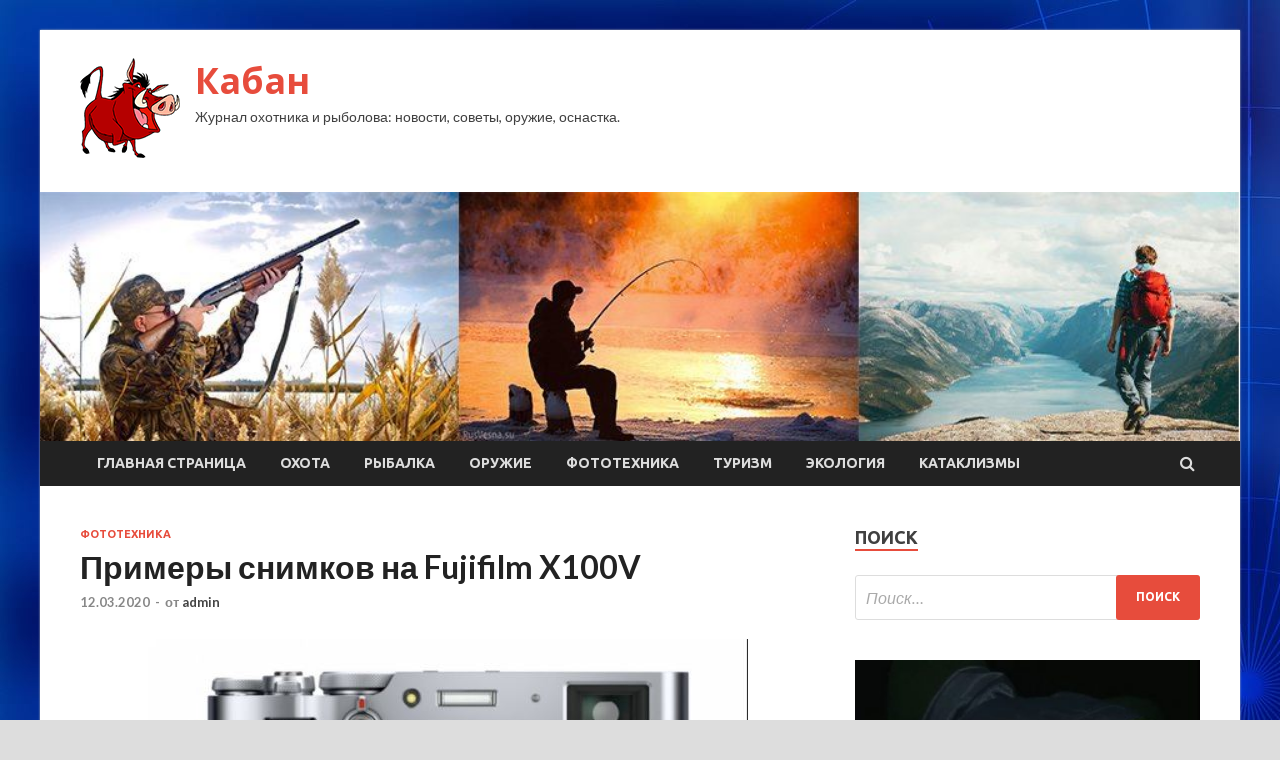

--- FILE ---
content_type: text/html; charset=UTF-8
request_url: http://komane.ru/fototexnika/primery-snimkov-na-fujifilm-x100v.html
body_size: 16907
content:
<!DOCTYPE html>
<html lang="ru-RU">
<head>
<meta charset="UTF-8">
<meta name="viewport" content="width=device-width, initial-scale=1">
<link rel="profile" href="http://gmpg.org/xfn/11">

<title>Примеры снимков на Fujifilm X100V &#8212; Кабан</title>
    <style>
        #wpadminbar #wp-admin-bar-p404_free_top_button .ab-icon:before {
            content: "\f103";
            color: red;
            top: 2px;
        }
    </style>
<meta name='robots' content='max-image-preview:large' />
<link rel='dns-prefetch' href='//fonts.googleapis.com' />
<link rel="alternate" type="application/rss+xml" title="Кабан &raquo; Лента" href="http://komane.ru/feed" />
<link rel="alternate" type="application/rss+xml" title="Кабан &raquo; Лента комментариев" href="http://komane.ru/comments/feed" />
<link rel="alternate" title="oEmbed (JSON)" type="application/json+oembed" href="http://komane.ru/wp-json/oembed/1.0/embed?url=http%3A%2F%2Fkomane.ru%2Ffototexnika%2Fprimery-snimkov-na-fujifilm-x100v.html" />
<link rel="alternate" title="oEmbed (XML)" type="text/xml+oembed" href="http://komane.ru/wp-json/oembed/1.0/embed?url=http%3A%2F%2Fkomane.ru%2Ffototexnika%2Fprimery-snimkov-na-fujifilm-x100v.html&#038;format=xml" />
<style id='wp-img-auto-sizes-contain-inline-css' type='text/css'>
img:is([sizes=auto i],[sizes^="auto," i]){contain-intrinsic-size:3000px 1500px}
/*# sourceURL=wp-img-auto-sizes-contain-inline-css */
</style>
<style id='wp-emoji-styles-inline-css' type='text/css'>

	img.wp-smiley, img.emoji {
		display: inline !important;
		border: none !important;
		box-shadow: none !important;
		height: 1em !important;
		width: 1em !important;
		margin: 0 0.07em !important;
		vertical-align: -0.1em !important;
		background: none !important;
		padding: 0 !important;
	}
/*# sourceURL=wp-emoji-styles-inline-css */
</style>
<style id='wp-block-library-inline-css' type='text/css'>
:root{--wp-block-synced-color:#7a00df;--wp-block-synced-color--rgb:122,0,223;--wp-bound-block-color:var(--wp-block-synced-color);--wp-editor-canvas-background:#ddd;--wp-admin-theme-color:#007cba;--wp-admin-theme-color--rgb:0,124,186;--wp-admin-theme-color-darker-10:#006ba1;--wp-admin-theme-color-darker-10--rgb:0,107,160.5;--wp-admin-theme-color-darker-20:#005a87;--wp-admin-theme-color-darker-20--rgb:0,90,135;--wp-admin-border-width-focus:2px}@media (min-resolution:192dpi){:root{--wp-admin-border-width-focus:1.5px}}.wp-element-button{cursor:pointer}:root .has-very-light-gray-background-color{background-color:#eee}:root .has-very-dark-gray-background-color{background-color:#313131}:root .has-very-light-gray-color{color:#eee}:root .has-very-dark-gray-color{color:#313131}:root .has-vivid-green-cyan-to-vivid-cyan-blue-gradient-background{background:linear-gradient(135deg,#00d084,#0693e3)}:root .has-purple-crush-gradient-background{background:linear-gradient(135deg,#34e2e4,#4721fb 50%,#ab1dfe)}:root .has-hazy-dawn-gradient-background{background:linear-gradient(135deg,#faaca8,#dad0ec)}:root .has-subdued-olive-gradient-background{background:linear-gradient(135deg,#fafae1,#67a671)}:root .has-atomic-cream-gradient-background{background:linear-gradient(135deg,#fdd79a,#004a59)}:root .has-nightshade-gradient-background{background:linear-gradient(135deg,#330968,#31cdcf)}:root .has-midnight-gradient-background{background:linear-gradient(135deg,#020381,#2874fc)}:root{--wp--preset--font-size--normal:16px;--wp--preset--font-size--huge:42px}.has-regular-font-size{font-size:1em}.has-larger-font-size{font-size:2.625em}.has-normal-font-size{font-size:var(--wp--preset--font-size--normal)}.has-huge-font-size{font-size:var(--wp--preset--font-size--huge)}.has-text-align-center{text-align:center}.has-text-align-left{text-align:left}.has-text-align-right{text-align:right}.has-fit-text{white-space:nowrap!important}#end-resizable-editor-section{display:none}.aligncenter{clear:both}.items-justified-left{justify-content:flex-start}.items-justified-center{justify-content:center}.items-justified-right{justify-content:flex-end}.items-justified-space-between{justify-content:space-between}.screen-reader-text{border:0;clip-path:inset(50%);height:1px;margin:-1px;overflow:hidden;padding:0;position:absolute;width:1px;word-wrap:normal!important}.screen-reader-text:focus{background-color:#ddd;clip-path:none;color:#444;display:block;font-size:1em;height:auto;left:5px;line-height:normal;padding:15px 23px 14px;text-decoration:none;top:5px;width:auto;z-index:100000}html :where(.has-border-color){border-style:solid}html :where([style*=border-top-color]){border-top-style:solid}html :where([style*=border-right-color]){border-right-style:solid}html :where([style*=border-bottom-color]){border-bottom-style:solid}html :where([style*=border-left-color]){border-left-style:solid}html :where([style*=border-width]){border-style:solid}html :where([style*=border-top-width]){border-top-style:solid}html :where([style*=border-right-width]){border-right-style:solid}html :where([style*=border-bottom-width]){border-bottom-style:solid}html :where([style*=border-left-width]){border-left-style:solid}html :where(img[class*=wp-image-]){height:auto;max-width:100%}:where(figure){margin:0 0 1em}html :where(.is-position-sticky){--wp-admin--admin-bar--position-offset:var(--wp-admin--admin-bar--height,0px)}@media screen and (max-width:600px){html :where(.is-position-sticky){--wp-admin--admin-bar--position-offset:0px}}

/*# sourceURL=wp-block-library-inline-css */
</style><style id='global-styles-inline-css' type='text/css'>
:root{--wp--preset--aspect-ratio--square: 1;--wp--preset--aspect-ratio--4-3: 4/3;--wp--preset--aspect-ratio--3-4: 3/4;--wp--preset--aspect-ratio--3-2: 3/2;--wp--preset--aspect-ratio--2-3: 2/3;--wp--preset--aspect-ratio--16-9: 16/9;--wp--preset--aspect-ratio--9-16: 9/16;--wp--preset--color--black: #000000;--wp--preset--color--cyan-bluish-gray: #abb8c3;--wp--preset--color--white: #ffffff;--wp--preset--color--pale-pink: #f78da7;--wp--preset--color--vivid-red: #cf2e2e;--wp--preset--color--luminous-vivid-orange: #ff6900;--wp--preset--color--luminous-vivid-amber: #fcb900;--wp--preset--color--light-green-cyan: #7bdcb5;--wp--preset--color--vivid-green-cyan: #00d084;--wp--preset--color--pale-cyan-blue: #8ed1fc;--wp--preset--color--vivid-cyan-blue: #0693e3;--wp--preset--color--vivid-purple: #9b51e0;--wp--preset--gradient--vivid-cyan-blue-to-vivid-purple: linear-gradient(135deg,rgb(6,147,227) 0%,rgb(155,81,224) 100%);--wp--preset--gradient--light-green-cyan-to-vivid-green-cyan: linear-gradient(135deg,rgb(122,220,180) 0%,rgb(0,208,130) 100%);--wp--preset--gradient--luminous-vivid-amber-to-luminous-vivid-orange: linear-gradient(135deg,rgb(252,185,0) 0%,rgb(255,105,0) 100%);--wp--preset--gradient--luminous-vivid-orange-to-vivid-red: linear-gradient(135deg,rgb(255,105,0) 0%,rgb(207,46,46) 100%);--wp--preset--gradient--very-light-gray-to-cyan-bluish-gray: linear-gradient(135deg,rgb(238,238,238) 0%,rgb(169,184,195) 100%);--wp--preset--gradient--cool-to-warm-spectrum: linear-gradient(135deg,rgb(74,234,220) 0%,rgb(151,120,209) 20%,rgb(207,42,186) 40%,rgb(238,44,130) 60%,rgb(251,105,98) 80%,rgb(254,248,76) 100%);--wp--preset--gradient--blush-light-purple: linear-gradient(135deg,rgb(255,206,236) 0%,rgb(152,150,240) 100%);--wp--preset--gradient--blush-bordeaux: linear-gradient(135deg,rgb(254,205,165) 0%,rgb(254,45,45) 50%,rgb(107,0,62) 100%);--wp--preset--gradient--luminous-dusk: linear-gradient(135deg,rgb(255,203,112) 0%,rgb(199,81,192) 50%,rgb(65,88,208) 100%);--wp--preset--gradient--pale-ocean: linear-gradient(135deg,rgb(255,245,203) 0%,rgb(182,227,212) 50%,rgb(51,167,181) 100%);--wp--preset--gradient--electric-grass: linear-gradient(135deg,rgb(202,248,128) 0%,rgb(113,206,126) 100%);--wp--preset--gradient--midnight: linear-gradient(135deg,rgb(2,3,129) 0%,rgb(40,116,252) 100%);--wp--preset--font-size--small: 13px;--wp--preset--font-size--medium: 20px;--wp--preset--font-size--large: 36px;--wp--preset--font-size--x-large: 42px;--wp--preset--spacing--20: 0.44rem;--wp--preset--spacing--30: 0.67rem;--wp--preset--spacing--40: 1rem;--wp--preset--spacing--50: 1.5rem;--wp--preset--spacing--60: 2.25rem;--wp--preset--spacing--70: 3.38rem;--wp--preset--spacing--80: 5.06rem;--wp--preset--shadow--natural: 6px 6px 9px rgba(0, 0, 0, 0.2);--wp--preset--shadow--deep: 12px 12px 50px rgba(0, 0, 0, 0.4);--wp--preset--shadow--sharp: 6px 6px 0px rgba(0, 0, 0, 0.2);--wp--preset--shadow--outlined: 6px 6px 0px -3px rgb(255, 255, 255), 6px 6px rgb(0, 0, 0);--wp--preset--shadow--crisp: 6px 6px 0px rgb(0, 0, 0);}:where(.is-layout-flex){gap: 0.5em;}:where(.is-layout-grid){gap: 0.5em;}body .is-layout-flex{display: flex;}.is-layout-flex{flex-wrap: wrap;align-items: center;}.is-layout-flex > :is(*, div){margin: 0;}body .is-layout-grid{display: grid;}.is-layout-grid > :is(*, div){margin: 0;}:where(.wp-block-columns.is-layout-flex){gap: 2em;}:where(.wp-block-columns.is-layout-grid){gap: 2em;}:where(.wp-block-post-template.is-layout-flex){gap: 1.25em;}:where(.wp-block-post-template.is-layout-grid){gap: 1.25em;}.has-black-color{color: var(--wp--preset--color--black) !important;}.has-cyan-bluish-gray-color{color: var(--wp--preset--color--cyan-bluish-gray) !important;}.has-white-color{color: var(--wp--preset--color--white) !important;}.has-pale-pink-color{color: var(--wp--preset--color--pale-pink) !important;}.has-vivid-red-color{color: var(--wp--preset--color--vivid-red) !important;}.has-luminous-vivid-orange-color{color: var(--wp--preset--color--luminous-vivid-orange) !important;}.has-luminous-vivid-amber-color{color: var(--wp--preset--color--luminous-vivid-amber) !important;}.has-light-green-cyan-color{color: var(--wp--preset--color--light-green-cyan) !important;}.has-vivid-green-cyan-color{color: var(--wp--preset--color--vivid-green-cyan) !important;}.has-pale-cyan-blue-color{color: var(--wp--preset--color--pale-cyan-blue) !important;}.has-vivid-cyan-blue-color{color: var(--wp--preset--color--vivid-cyan-blue) !important;}.has-vivid-purple-color{color: var(--wp--preset--color--vivid-purple) !important;}.has-black-background-color{background-color: var(--wp--preset--color--black) !important;}.has-cyan-bluish-gray-background-color{background-color: var(--wp--preset--color--cyan-bluish-gray) !important;}.has-white-background-color{background-color: var(--wp--preset--color--white) !important;}.has-pale-pink-background-color{background-color: var(--wp--preset--color--pale-pink) !important;}.has-vivid-red-background-color{background-color: var(--wp--preset--color--vivid-red) !important;}.has-luminous-vivid-orange-background-color{background-color: var(--wp--preset--color--luminous-vivid-orange) !important;}.has-luminous-vivid-amber-background-color{background-color: var(--wp--preset--color--luminous-vivid-amber) !important;}.has-light-green-cyan-background-color{background-color: var(--wp--preset--color--light-green-cyan) !important;}.has-vivid-green-cyan-background-color{background-color: var(--wp--preset--color--vivid-green-cyan) !important;}.has-pale-cyan-blue-background-color{background-color: var(--wp--preset--color--pale-cyan-blue) !important;}.has-vivid-cyan-blue-background-color{background-color: var(--wp--preset--color--vivid-cyan-blue) !important;}.has-vivid-purple-background-color{background-color: var(--wp--preset--color--vivid-purple) !important;}.has-black-border-color{border-color: var(--wp--preset--color--black) !important;}.has-cyan-bluish-gray-border-color{border-color: var(--wp--preset--color--cyan-bluish-gray) !important;}.has-white-border-color{border-color: var(--wp--preset--color--white) !important;}.has-pale-pink-border-color{border-color: var(--wp--preset--color--pale-pink) !important;}.has-vivid-red-border-color{border-color: var(--wp--preset--color--vivid-red) !important;}.has-luminous-vivid-orange-border-color{border-color: var(--wp--preset--color--luminous-vivid-orange) !important;}.has-luminous-vivid-amber-border-color{border-color: var(--wp--preset--color--luminous-vivid-amber) !important;}.has-light-green-cyan-border-color{border-color: var(--wp--preset--color--light-green-cyan) !important;}.has-vivid-green-cyan-border-color{border-color: var(--wp--preset--color--vivid-green-cyan) !important;}.has-pale-cyan-blue-border-color{border-color: var(--wp--preset--color--pale-cyan-blue) !important;}.has-vivid-cyan-blue-border-color{border-color: var(--wp--preset--color--vivid-cyan-blue) !important;}.has-vivid-purple-border-color{border-color: var(--wp--preset--color--vivid-purple) !important;}.has-vivid-cyan-blue-to-vivid-purple-gradient-background{background: var(--wp--preset--gradient--vivid-cyan-blue-to-vivid-purple) !important;}.has-light-green-cyan-to-vivid-green-cyan-gradient-background{background: var(--wp--preset--gradient--light-green-cyan-to-vivid-green-cyan) !important;}.has-luminous-vivid-amber-to-luminous-vivid-orange-gradient-background{background: var(--wp--preset--gradient--luminous-vivid-amber-to-luminous-vivid-orange) !important;}.has-luminous-vivid-orange-to-vivid-red-gradient-background{background: var(--wp--preset--gradient--luminous-vivid-orange-to-vivid-red) !important;}.has-very-light-gray-to-cyan-bluish-gray-gradient-background{background: var(--wp--preset--gradient--very-light-gray-to-cyan-bluish-gray) !important;}.has-cool-to-warm-spectrum-gradient-background{background: var(--wp--preset--gradient--cool-to-warm-spectrum) !important;}.has-blush-light-purple-gradient-background{background: var(--wp--preset--gradient--blush-light-purple) !important;}.has-blush-bordeaux-gradient-background{background: var(--wp--preset--gradient--blush-bordeaux) !important;}.has-luminous-dusk-gradient-background{background: var(--wp--preset--gradient--luminous-dusk) !important;}.has-pale-ocean-gradient-background{background: var(--wp--preset--gradient--pale-ocean) !important;}.has-electric-grass-gradient-background{background: var(--wp--preset--gradient--electric-grass) !important;}.has-midnight-gradient-background{background: var(--wp--preset--gradient--midnight) !important;}.has-small-font-size{font-size: var(--wp--preset--font-size--small) !important;}.has-medium-font-size{font-size: var(--wp--preset--font-size--medium) !important;}.has-large-font-size{font-size: var(--wp--preset--font-size--large) !important;}.has-x-large-font-size{font-size: var(--wp--preset--font-size--x-large) !important;}
/*# sourceURL=global-styles-inline-css */
</style>

<style id='classic-theme-styles-inline-css' type='text/css'>
/*! This file is auto-generated */
.wp-block-button__link{color:#fff;background-color:#32373c;border-radius:9999px;box-shadow:none;text-decoration:none;padding:calc(.667em + 2px) calc(1.333em + 2px);font-size:1.125em}.wp-block-file__button{background:#32373c;color:#fff;text-decoration:none}
/*# sourceURL=/wp-includes/css/classic-themes.min.css */
</style>
<link rel='stylesheet' id='hitmag-fonts-css' href='//fonts.googleapis.com/css?family=Ubuntu%3A400%2C500%2C700%7CLato%3A400%2C700%2C400italic%2C700italic%7COpen+Sans%3A400%2C400italic%2C700&#038;subset=latin%2Clatin-ext' type='text/css' media='all' />
<link rel='stylesheet' id='font-awesome-css' href='http://komane.ru/wp-content/themes/hitmag/css/font-awesome.min.css?ver=4.7.0' type='text/css' media='all' />
<link rel='stylesheet' id='hitmag-style-css' href='http://komane.ru/wp-content/themes/hitmag/style.css?ver=e264cf3d18f8899fe43b2de1b23b39c9' type='text/css' media='all' />
<link rel='stylesheet' id='jquery-flexslider-css' href='http://komane.ru/wp-content/themes/hitmag/css/flexslider.css?ver=e264cf3d18f8899fe43b2de1b23b39c9' type='text/css' media='screen' />
<link rel='stylesheet' id='jquery-magnific-popup-css' href='http://komane.ru/wp-content/themes/hitmag/css/magnific-popup.css?ver=e264cf3d18f8899fe43b2de1b23b39c9' type='text/css' media='all' />
<link rel='stylesheet' id='wp-pagenavi-css' href='http://komane.ru/wp-content/plugins/wp-pagenavi/pagenavi-css.css?ver=2.70' type='text/css' media='all' />
<script type="text/javascript" src="http://komane.ru/wp-includes/js/jquery/jquery.min.js?ver=3.7.1" id="jquery-core-js"></script>
<script type="text/javascript" src="http://komane.ru/wp-includes/js/jquery/jquery-migrate.min.js?ver=3.4.1" id="jquery-migrate-js"></script>
<link rel="https://api.w.org/" href="http://komane.ru/wp-json/" /><link rel="alternate" title="JSON" type="application/json" href="http://komane.ru/wp-json/wp/v2/posts/1029" /><link rel="EditURI" type="application/rsd+xml" title="RSD" href="http://komane.ru/xmlrpc.php?rsd" />

<link rel="canonical" href="http://komane.ru/fototexnika/primery-snimkov-na-fujifilm-x100v.html" />
<link rel='shortlink' href='http://komane.ru/?p=1029' />
<style type="text/css" id="custom-background-css">
body.custom-background { background-image: url("http://komane.ru/wp-content/uploads/2020/03/sinyaya.jpg"); background-position: left top; background-size: auto; background-repeat: repeat; background-attachment: scroll; }
</style>
	<link rel="icon" href="http://komane.ru/wp-content/uploads/2020/03/Pumba.gif" sizes="32x32" />
<link rel="icon" href="http://komane.ru/wp-content/uploads/2020/03/Pumba.gif" sizes="192x192" />
<link rel="apple-touch-icon" href="http://komane.ru/wp-content/uploads/2020/03/Pumba.gif" />
<meta name="msapplication-TileImage" content="http://komane.ru/wp-content/uploads/2020/03/Pumba.gif" />
</head>

<body class="wp-singular post-template-default single single-post postid-1029 single-format-standard custom-background wp-custom-logo wp-theme-hitmag th-right-sidebar">

<div id="page" class="site hitmag-wrapper">
	<a class="skip-link screen-reader-text" href="#content">Перейти к содержимому</a>

	<header id="masthead" class="site-header" role="banner">
		
		
		<div class="header-main-area">
			<div class="hm-container">
			<div class="site-branding">
				<div class="site-branding-content">
					<div class="hm-logo">
						<a href="http://komane.ru/" class="custom-logo-link" rel="home"><img width="100" height="100" src="http://komane.ru/wp-content/uploads/2020/03/Pumba.gif" class="custom-logo" alt="Кабан" decoding="async" /></a>					</div><!-- .hm-logo -->

					<div class="hm-site-title">
													<p class="site-title"><a href="http://komane.ru/" rel="home">Кабан</a></p>
													<p class="site-description">Журнал охотника и рыболова: новости, советы, оружие, оснастка.</p>
											</div><!-- .hm-site-title -->
				</div><!-- .site-branding-content -->
			</div><!-- .site-branding -->

						</div><!-- .hm-container -->
		</div><!-- .header-main-area -->

		<div class="hm-header-image"><img src="http://komane.ru/wp-content/uploads/2020/03/kaban_croped.jpg" height="199" width="960" alt="" /></div>
		<div class="hm-nav-container">
			<nav id="site-navigation" class="main-navigation" role="navigation">
				<div class="hm-container">
				<div class="menu-glavnoe-menyu-container"><ul id="primary-menu" class="menu"><li id="menu-item-16" class="menu-item menu-item-type-custom menu-item-object-custom menu-item-home menu-item-16"><a href="http://komane.ru/">Главная страница</a></li>
<li id="menu-item-94" class="menu-item menu-item-type-taxonomy menu-item-object-category menu-item-94"><a href="http://komane.ru/category/oxota">Охота</a></li>
<li id="menu-item-92" class="menu-item menu-item-type-taxonomy menu-item-object-category menu-item-92"><a href="http://komane.ru/category/rybalka">Рыбалка</a></li>
<li id="menu-item-95" class="menu-item menu-item-type-taxonomy menu-item-object-category menu-item-95"><a href="http://komane.ru/category/oruzhie">Оружие</a></li>
<li id="menu-item-96" class="menu-item menu-item-type-taxonomy menu-item-object-category current-post-ancestor current-menu-parent current-post-parent menu-item-96"><a href="http://komane.ru/category/fototexnika">Фототехника</a></li>
<li id="menu-item-90" class="menu-item menu-item-type-taxonomy menu-item-object-category menu-item-90"><a href="http://komane.ru/category/turizm">Туризм</a></li>
<li id="menu-item-91" class="menu-item menu-item-type-taxonomy menu-item-object-category menu-item-91"><a href="http://komane.ru/category/ekologiya">Экология</a></li>
<li id="menu-item-93" class="menu-item menu-item-type-taxonomy menu-item-object-category menu-item-93"><a href="http://komane.ru/category/kataklizmy">Катаклизмы</a></li>
</ul></div>
									<div class="hm-search-button-icon"></div>
					<div class="hm-search-box-container">
						<div class="hm-search-box">
							<form role="search" method="get" class="search-form" action="http://komane.ru/">
				<label>
					<span class="screen-reader-text">Найти:</span>
					<input type="search" class="search-field" placeholder="Поиск&hellip;" value="" name="s" />
				</label>
				<input type="submit" class="search-submit" value="Поиск" />
			</form>						</div><!-- th-search-box -->
					</div><!-- .th-search-box-container -->
								</div><!-- .hm-container -->
			</nav><!-- #site-navigation -->
			<a href="#" class="navbutton" id="main-nav-button">Главное меню</a>
			<div class="responsive-mainnav"></div>
		</div><!-- .hm-nav-container -->

		
	</header><!-- #masthead -->

	<div id="content" class="site-content">
		<div class="hm-container">

	<div id="primary" class="content-area">
		<main id="main" class="site-main" role="main">

		
<article id="post-1029" class="hitmag-single post-1029 post type-post status-publish format-standard has-post-thumbnail hentry category-fototexnika">
	<header class="entry-header">
		<div class="cat-links"><a href="http://komane.ru/category/fototexnika" rel="category tag">Фототехника</a></div><h1 class="entry-title">Примеры снимков на Fujifilm X100V</h1>		<div class="entry-meta">
			<span class="posted-on"><a href="http://komane.ru/fototexnika/primery-snimkov-na-fujifilm-x100v.html" rel="bookmark"><time class="entry-date published updated" datetime="2020-03-12T01:00:11+03:00">12.03.2020</time></a></span><span class="meta-sep"> - </span><span class="byline"> от <span class="author vcard"><a class="url fn n" href="http://komane.ru/author/admin">admin</a></span></span>		</div><!-- .entry-meta -->
		
	</header><!-- .entry-header -->
	
	

	<div class="entry-content">
		<p><img decoding="async" alt="Примеры снимков на Fujifilm X100V" src="/wp-content/uploads/2020/03/c9edf56b4fbba8f126998422a2a4975b.png" style="display:block;margin: 0 auto;" /></p>
<p>5 февраля 2020 года корпорация Fujifilm объявила о выпуске своей новой компактной камеры — Fujifilm X100V, которую производитель относит к премиальному сегменту.<br />
Fujifilm X100V получила новую матрицу XTrans TM CMOS 4 – это сенсор нового поколения, как отмечает производитель в тексте релиза. Кроме того, в новой камере установлен процессор X-Processor 4, что также отличает ее от предыдущих моделей серии Fujifilm X100.</p>
<p>Представляем снимки, сделанные с помощью этой камеры:</p>
<p>23 mm, 1/3200 sec, f/4, ISO 640<br />
<img decoding="async" alt="Примеры снимков на Fujifilm X100V" src="/wp-content/uploads/2020/03/1b8625c43a36415d917ac7dd278cc3f0.png" style="display:block;margin: 0 auto;" />23 mm, 1/250 sec, f/2.5, ISO 160, -0.67 EV<br />
<img decoding="async" alt="Примеры снимков на Fujifilm X100V" src="/wp-content/uploads/2020/03/6fb7151a2d7a1d82f4dc3a8d1e0d03a4.png" style="display:block;margin: 0 auto;" />23 mm, 1/400 sec, f/5, ISO 320<br />
<img decoding="async" alt="Примеры снимков на Fujifilm X100V" src="/wp-content/uploads/2020/03/4df53a93e6d48d6611c457a5ed4aec04.png" style="display:block;margin: 0 auto;" />23 mm, 1/250 sec, f/2, ISO 320<br />
<img decoding="async" alt="Примеры снимков на Fujifilm X100V" src="/wp-content/uploads/2020/03/18a7fd800beecc78ce5c670e0e3d6fdf.png" style="display:block;margin: 0 auto;" />23 mm, 1/125 sec, f/8, ISO 640, -2 EV</p>
<p><img decoding="async" alt="Примеры снимков на Fujifilm X100V" src="/wp-content/uploads/2020/03/bc14939fc32aa806f2f93b9699280b9a.png" style="display:block;margin: 0 auto;" />23 mm, 1/60 sec, f/2, ISO 800<br />
<img decoding="async" alt="Примеры снимков на Fujifilm X100V" src="/wp-content/uploads/2020/03/c912b68bd6615234cc4f74d100df1653.png" style="display:block;margin: 0 auto;" />23 mm, 1/500 sec, f/4, ISO 160<br />
<img decoding="async" alt="Примеры снимков на Fujifilm X100V" src="/wp-content/uploads/2020/03/bb2b4d4c2e2b87f57e0f584af488d6a1.png" style="display:block;margin: 0 auto;" /><br />
23 mm, 1/125 sec, f/5.6, ISO 160, +0.33 EV<br />
<img decoding="async" alt="Примеры снимков на Fujifilm X100V" src="/wp-content/uploads/2020/03/3ad7934edda554ffe2846bddf4a03bfd.png" style="display:block;margin: 0 auto;" />23 mm, 1/1250 sec, f/4, ISO 160<br />
<img decoding="async" alt="Примеры снимков на Fujifilm X100V" src="/wp-content/uploads/2020/03/e35dbf9e8ebff00ff6520641722b12fa.png" style="display:block;margin: 0 auto;" />23 mm, 1/60 sec, f/4, ISO 500<br />
<img decoding="async" alt="Примеры снимков на Fujifilm X100V" src="/wp-content/uploads/2020/03/9826f54d16d8a15bdb0ea31895ceec10.png" style="display:block;margin: 0 auto;" />23 mm, 1/60 sec, f/4, ISO 500<br />
<img decoding="async" alt="Примеры снимков на Fujifilm X100V" src="/wp-content/uploads/2020/03/34f17b5af280e00edc48f1294d6f95bd.png" style="display:block;margin: 0 auto;" />23 mm, 1/320 sec, f/4, ISO 640<br />
<img decoding="async" alt="Примеры снимков на Fujifilm X100V" src="/wp-content/uploads/2020/03/a8103f208a456c1224508de6119f3a68.png" style="display:block;margin: 0 auto;" />23 mm, 1/1000 sec, f/2, ISO 320<br />
<img decoding="async" alt="Примеры снимков на Fujifilm X100V" src="/wp-content/uploads/2020/03/52f290a04958d25323df0bd2a247d8ae.png" style="display:block;margin: 0 auto;" />23 mm, 1/125 sec, f/2, ISO 2500<br />
<img decoding="async" alt="Примеры снимков на Fujifilm X100V" src="/wp-content/uploads/2020/03/2cd48dfe96066a6954629d98f5895ccd.png" style="display:block;margin: 0 auto;" />23 mm, 1/320 sec, f/2, ISO 160<br />
<img decoding="async" alt="Примеры снимков на Fujifilm X100V" src="/wp-content/uploads/2020/03/4646ad94866e6e2dd1f043edcc6fbe53.png" style="display:block;margin: 0 auto;" />23 mm, 1/500 sec, f/5.6, ISO 320<br />
<img decoding="async" alt="Примеры снимков на Fujifilm X100V" src="/wp-content/uploads/2020/03/4a9c047959ff0d81a6b9e912e3e2a3a4.png" style="display:block;margin: 0 auto;" />23 mm, 1/200 sec, f/5.6, ISO 160, +0.33 EV<br />
<img decoding="async" alt="Примеры снимков на Fujifilm X100V" src="/wp-content/uploads/2020/03/48a11d2b18a820a658a3f92d62d3d73b.png" style="display:block;margin: 0 auto;" />23 mm, 1/640 sec, f/5.6, ISO 160, -0.33 EV<br />
<img decoding="async" alt="Примеры снимков на Fujifilm X100V" src="/wp-content/uploads/2020/03/5e080df3fd751e76c31cefa081ccb032.png" style="display:block;margin: 0 auto;" /><br />
Модель X100V — это уже пятое поколение камер серии X100 от компании Fujifilm.  Отличительной чертой этой камеры от предыдущих моделей является наличие обновленного объектива с фокусным расстоянием 23mm и светосилой F/2.</p>
<p>Fujifilm X100V получила 26,1-мегапиксельную матрицу с обратной засветкой. Новый алгоритм процессора XProcessor 4 повышает эффективность автофокусировки при освещенности с поправкой по экспозиции до –5EV.</p>
<p>23 mm, 1/1000 sec, f/4, ISO 160<br />
<img decoding="async" alt="Примеры снимков на Fujifilm X100V" src="/wp-content/uploads/2020/03/4a74b7a28553592573f4aa7f35dda208.png" style="display:block;margin: 0 auto;" />23 mm, 1/60 sec, f/2, ISO 250<br />
<img decoding="async" alt="Примеры снимков на Fujifilm X100V" src="/wp-content/uploads/2020/03/8f3b0b27415331595ee25d12a7b93e35.png" style="display:block;margin: 0 auto;" />23 mm, 1/640 sec, f/4, ISO 160<br />
<img decoding="async" alt="Примеры снимков на Fujifilm X100V" src="/wp-content/uploads/2020/03/56ea994bcea0cd92822535f97560048b.png" style="display:block;margin: 0 auto;" /><br />
23 mm, 1/200 sec, f/4, ISO 320<br />
<img decoding="async" alt="Примеры снимков на Fujifilm X100V" src="/wp-content/uploads/2020/03/7aca56a992d80db78d1cc71c42fe2039.png" style="display:block;margin: 0 auto;" />23 mm, 1/320 sec, f/2.8, ISO 640, -0.67 EV<br />
<img decoding="async" alt="Примеры снимков на Fujifilm X100V" src="/wp-content/uploads/2020/03/fb5ff75d4037f140179f0e7c9c3da168.png" style="display:block;margin: 0 auto;" />Диапазон ISO: 160-12800, который расширяется до ISO 60-51200. Доступна выдержка в диапазоне от 1/32000 с до 30 с (минимальная выдержка при использовании механического затвора — 1/4000 с).</p>
<p>23 mm, 1/125 sec, f/2, ISO 2000<br />
<img decoding="async" alt="Примеры снимков на Fujifilm X100V" src="/wp-content/uploads/2020/03/55a4200fac95c3a2921b5cbb7f44888a.png" style="display:block;margin: 0 auto;" />23 mm, 1/60 sec, f/2, ISO 200<br />
<img decoding="async" alt="Примеры снимков на Fujifilm X100V" src="/wp-content/uploads/2020/03/b5a922e6c0e629c1bd9e1be49a7570cd.png" style="display:block;margin: 0 auto;" />23 mm, 1/320 sec, f/7.1, ISO 640, +0.33 EV<br />
<img decoding="async" alt="Примеры снимков на Fujifilm X100V" src="/wp-content/uploads/2020/03/d460aa6d72aae4ab67d1a75738a5ac0f.png" style="display:block;margin: 0 auto;" />23 mm, 1/640 sec, f/5.6, ISO 320<br />
<img decoding="async" alt="Примеры снимков на Fujifilm X100V" src="/wp-content/uploads/2020/03/b171119e95acf852ef0aa560119dade8.png" style="display:block;margin: 0 auto;" /><br />
Fujifilm X100V получила возможность записи видео с разрешением 4K и скоростью кадров до 30 к/с или 1080p при скорости 120 кадров в секунду.</p>
<p>23 mm, 1/80 sec, f/5.6, ISO 160, +0.33 EV<br />
<img decoding="async" alt="Примеры снимков на Fujifilm X100V" src="/wp-content/uploads/2020/03/dd49bdce9d1ba10aec2df547cc319c41.png" style="display:block;margin: 0 auto;" />23 mm, 1/1600 sec, f/5.6, ISO 640<br />
<img decoding="async" alt="Примеры снимков на Fujifilm X100V" src="/wp-content/uploads/2020/03/da4740efde50268fb401100ddb436407.png" style="display:block;margin: 0 auto;" />23 mm, 1/125 sec, f/2, ISO 1250<br />
<img decoding="async" alt="Примеры снимков на Fujifilm X100V" src="/wp-content/uploads/2020/03/4c55ee88107470172c3aa10c220413f8.png" style="display:block;margin: 0 auto;" />23 mm, 1/125 sec, f/7.1, ISO 160, +0.33 EV<br />
<img decoding="async" alt="Примеры снимков на Fujifilm X100V" src="/wp-content/uploads/2020/03/05aad1ff28a0ac5d81383f058dc16092.png" style="display:block;margin: 0 auto;" />23 mm, 1/400 sec, f/4, ISO 320, -1 EV<br />
<img decoding="async" alt="Примеры снимков на Fujifilm X100V" src="/wp-content/uploads/2020/03/ccb5edb547d1c342d7e6a783a0508301.png" style="display:block;margin: 0 auto;" />23 mm, 1/1000 sec, f/5, ISO 160<br />
<img decoding="async" alt="Примеры снимков на Fujifilm X100V" src="/wp-content/uploads/2020/03/d4f24a1f7860bc751582d335edd414cb.png" style="display:block;margin: 0 auto;" />23 mm, 1/60 sec, f/2, ISO 500<br />
<img decoding="async" alt="Примеры снимков на Fujifilm X100V" src="/wp-content/uploads/2020/03/b26870b9b29cd24db48c59e53a587123.png" style="display:block;margin: 0 auto;" />23 mm, 1/320 sec, f/3.2, ISO 160, -0.67 EV<br />
<img decoding="async" alt="Примеры снимков на Fujifilm X100V" src="/wp-content/uploads/2020/03/4ef55380484df8c10a00d7f0b8397bfa.png" style="display:block;margin: 0 auto;" /><br />
Стоимость новой камеры от Fujifilm зарубежом &#8212; 1399 долларов. Стоимость в России &#8212; 102990 рублей.</p>
<p>[dpreview]</p>
<ul class="essb_links_list">
<li class="essb_item essb_totalcount_item" data-counter-pos="hidden">
<p>Источник: <a href="https://photar.ru/primery-snimkov-na-fujifilm-x100v/">photar.ru</a> </p>
	</div><!-- .entry-content -->

	<footer class="entry-footer">
			</footer><!-- .entry-footer -->
</article><!-- #post-## -->

    <div class="hm-related-posts">
    
    <div class="wt-container">
        <h4 class="widget-title">Похожие записи</h4>
    </div>

    <div class="hmrp-container">

        
                <div class="hm-rel-post">
                    <a href="http://komane.ru/fototexnika/sony-obyavit-o-svoix-novinkax-20-aprelya-v-2000.html" rel="bookmark" title="Sony объявит о своих новинках 20 апреля в 20:00">
                        <img width="348" height="215" src="http://komane.ru/wp-content/uploads/2020/03/a2b2d5c3f4b970cab92b72a9597ac771-348x215.jpg" class="attachment-hitmag-grid size-hitmag-grid wp-post-image" alt="" decoding="async" fetchpriority="high" />                    </a>
                    <h3 class="post-title">
                        <a href="http://komane.ru/fototexnika/sony-obyavit-o-svoix-novinkax-20-aprelya-v-2000.html" rel="bookmark" title="Sony объявит о своих новинках 20 апреля в 20:00">
                            Sony объявит о своих новинках 20 апреля в 20:00                        </a>
                    </h3>
                    <p class="hms-meta"><time class="entry-date published updated" datetime="2020-03-16T03:00:08+03:00">16.03.2020</time></p>
                </div>
            
            
                <div class="hm-rel-post">
                    <a href="http://komane.ru/fototexnika/mistika-v-fotografiyax-lauren-wuornos.html" rel="bookmark" title="Мистика в фотографиях Lauren Wuornos">
                        <img width="348" height="215" src="http://komane.ru/wp-content/uploads/2020/03/bd02330c69031549e9c5e85176a50059-348x215.jpg" class="attachment-hitmag-grid size-hitmag-grid wp-post-image" alt="" decoding="async" />                    </a>
                    <h3 class="post-title">
                        <a href="http://komane.ru/fototexnika/mistika-v-fotografiyax-lauren-wuornos.html" rel="bookmark" title="Мистика в фотографиях Lauren Wuornos">
                            Мистика в фотографиях Lauren Wuornos                        </a>
                    </h3>
                    <p class="hms-meta"><time class="entry-date published updated" datetime="2020-03-16T03:00:07+03:00">16.03.2020</time></p>
                </div>
            
            
                <div class="hm-rel-post">
                    <a href="http://komane.ru/fototexnika/xudozhestvennyj-makiyazh-ot-vlada-haggerty.html" rel="bookmark" title="Художественный макияж от Vlada Haggerty">
                        <img width="348" height="215" src="http://komane.ru/wp-content/uploads/2020/03/b292cca6758b4f05222ae87f1bd865a6-348x215.jpg" class="attachment-hitmag-grid size-hitmag-grid wp-post-image" alt="" decoding="async" />                    </a>
                    <h3 class="post-title">
                        <a href="http://komane.ru/fototexnika/xudozhestvennyj-makiyazh-ot-vlada-haggerty.html" rel="bookmark" title="Художественный макияж от Vlada Haggerty">
                            Художественный макияж от Vlada Haggerty                        </a>
                    </h3>
                    <p class="hms-meta"><time class="entry-date published updated" datetime="2020-03-15T20:00:09+03:00">15.03.2020</time></p>
                </div>
            
            
    </div>
    </div>

    
	<nav class="navigation post-navigation" aria-label="Записи">
		<h2 class="screen-reader-text">Навигация по записям</h2>
		<div class="nav-links"><div class="nav-previous"><a href="http://komane.ru/oxota/dobytchiky-omylia-vynesli-prigovor.html" rel="prev"><span class="meta-nav" aria-hidden="true">Предыдущая статья</span> <span class="post-title">Добытчику омуля вынесли приговор</span></a></div><div class="nav-next"><a href="http://komane.ru/fototexnika/kamerofon-oppo-find-2x-pro-zanyal-pervoe-mesto-v-rejtinge-dxomark.html" rel="next"><span class="meta-nav" aria-hidden="true">Следующая статья</span> <span class="post-title">Камерофон Oppo Find 2X Pro занял первое место в рейтинге DxOMark</span></a></div></div>
	</nav><div class="hm-authorbox">

    <div class="hm-author-img">
        <img alt='' src='https://secure.gravatar.com/avatar/5fdb85cac86e45de2473cae2fb150b8501f466c267d3d07ed0727a97153d5b64?s=100&#038;d=mm&#038;r=g' srcset='https://secure.gravatar.com/avatar/5fdb85cac86e45de2473cae2fb150b8501f466c267d3d07ed0727a97153d5b64?s=200&#038;d=mm&#038;r=g 2x' class='avatar avatar-100 photo' height='100' width='100' loading='lazy' decoding='async'/>    </div>

    <div class="hm-author-content">
        <h4 class="author-name">О admin</h4>
        <p class="author-description"></p>
        <a class="author-posts-link" href="http://komane.ru/author/admin" title="admin">
            Посмотреть все записи автора admin &rarr;        </a>
    </div>

</div>
		</main><!-- #main -->
	</div><!-- #primary -->


<script async="async" src="https://w.uptolike.com/widgets/v1/zp.js?pid=lfa9c6f3665383244bfa9ac273c2ddf363e2b792f8" type="text/javascript"></script>

<aside id="secondary" class="widget-area" role="complementary">
	<section id="search-3" class="widget widget_search"><h4 class="widget-title">Поиск</h4><form role="search" method="get" class="search-form" action="http://komane.ru/">
				<label>
					<span class="screen-reader-text">Найти:</span>
					<input type="search" class="search-field" placeholder="Поиск&hellip;" value="" name="s" />
				</label>
				<input type="submit" class="search-submit" value="Поиск" />
			</form></section><section id="hitmag_dual_category_posts-2" class="widget widget_hitmag_dual_category_posts">		<!-- Category 1 -->
		<div class="hm-dualc-left">
			
                                                                    
                        <div class="hmbd-post">
                                                            <a href="http://komane.ru/oxota/itogi-reidov-ryboohrany-v-raznyh-regionah-strany.html" title="Итоги рейдов рыбоохраны в разных регионах страны"><img width="348" height="215" src="http://komane.ru/wp-content/uploads/2020/03/0a79985327eb15424bbc073f21ba3f2d-348x215.jpg" class="attachment-hitmag-grid size-hitmag-grid wp-post-image" alt="" decoding="async" loading="lazy" /></a>
                            
                            <div class="cat-links"><a href="http://komane.ru/category/oxota" rel="category tag">Охота</a></div>
                            <h3 class="hmb-entry-title"><a href="http://komane.ru/oxota/itogi-reidov-ryboohrany-v-raznyh-regionah-strany.html" rel="bookmark">Итоги рейдов рыбоохраны в разных регионах страны</a></h3>						

                            <div class="hmb-entry-meta">
                                <span class="posted-on"><a href="http://komane.ru/oxota/itogi-reidov-ryboohrany-v-raznyh-regionah-strany.html" rel="bookmark"><time class="entry-date published updated" datetime="2020-03-16T02:00:05+03:00">16.03.2020</time></a></span><span class="meta-sep"> - </span><span class="byline"> от <span class="author vcard"><a class="url fn n" href="http://komane.ru/author/admin">admin</a></span></span>                            </div><!-- .entry-meta -->

                            <div class="hmb-entry-summary"><p>За неделю госинспекторы Сахалино-Курильского ТУ Росрыболовства провели 36 рейдов и зарегистрировали 66 нарушений законодательства в области рыболовства и среды обитания водных биоресурсов. Cумма штрафов составила 114 тыс. руб. Составлено протоколов &hellip;</p>
</div>
                        </div><!-- .hmbd-post -->

                                                                                                    <div class="hms-post">
                                                            <div class="hms-thumb">
                                    <a href="http://komane.ru/oxota/rybolovnye-vesti-iz-tatarstana.html" rel="bookmark" title="Рыболовные вести из Татарстана">	
                                        <img width="135" height="93" src="http://komane.ru/wp-content/uploads/2020/03/c4c3e3a98f3de2097452097421def828-135x93.jpg" class="attachment-hitmag-thumbnail size-hitmag-thumbnail wp-post-image" alt="" decoding="async" loading="lazy" />                                    </a>
                                </div>
                                                        <div class="hms-details">
                                <h3 class="hms-title"><a href="http://komane.ru/oxota/rybolovnye-vesti-iz-tatarstana.html" rel="bookmark">Рыболовные вести из Татарстана</a></h3>                                <p class="hms-meta"><time class="entry-date published updated" datetime="2020-03-16T02:00:05+03:00">16.03.2020</time></p>
                            </div>
                        </div>
                                                                                                    <div class="hms-post">
                                                            <div class="hms-thumb">
                                    <a href="http://komane.ru/oxota/prokyratyra-nashla-narysheniia-v-rabote-minprirody-kraia-po-ohrane-redkih-jivotnyh.html" rel="bookmark" title="Прокуратура нашла нарушения в работе минприроды края по охране редких животных">	
                                        <img width="135" height="93" src="http://komane.ru/wp-content/uploads/2020/03/6f2520cb248487099d73ebc57cfa509d-135x93.jpg" class="attachment-hitmag-thumbnail size-hitmag-thumbnail wp-post-image" alt="" decoding="async" loading="lazy" />                                    </a>
                                </div>
                                                        <div class="hms-details">
                                <h3 class="hms-title"><a href="http://komane.ru/oxota/prokyratyra-nashla-narysheniia-v-rabote-minprirody-kraia-po-ohrane-redkih-jivotnyh.html" rel="bookmark">Прокуратура нашла нарушения в работе минприроды края по охране редких животных</a></h3>                                <p class="hms-meta"><time class="entry-date published updated" datetime="2020-03-16T02:00:04+03:00">16.03.2020</time></p>
                            </div>
                        </div>
                                                                                                    <div class="hms-post">
                                                            <div class="hms-thumb">
                                    <a href="http://komane.ru/oxota/v-okrestnostiah-ilshan-urta-na-volu-vypystili-bolee-100-piatnistyh-olenei.html" rel="bookmark" title="В окрестностях Илсхан-Юрта на волю выпустили более 100 пятнистых оленей">	
                                        <img width="135" height="93" src="http://komane.ru/wp-content/uploads/2020/03/6454c10970aff04b6a44850ce5105c43-135x93.jpg" class="attachment-hitmag-thumbnail size-hitmag-thumbnail wp-post-image" alt="" decoding="async" loading="lazy" />                                    </a>
                                </div>
                                                        <div class="hms-details">
                                <h3 class="hms-title"><a href="http://komane.ru/oxota/v-okrestnostiah-ilshan-urta-na-volu-vypystili-bolee-100-piatnistyh-olenei.html" rel="bookmark">В окрестностях Илсхан-Юрта на волю выпустили более 100 пятнистых оленей</a></h3>                                <p class="hms-meta"><time class="entry-date published updated" datetime="2020-03-15T19:00:06+03:00">15.03.2020</time></p>
                            </div>
                        </div>
                                                                                                    <div class="hms-post">
                                                            <div class="hms-thumb">
                                    <a href="http://komane.ru/oxota/v-2019-gody-za-ohoty-na-oopt-komi-iziaty-13-edinic-oryjiia.html" rel="bookmark" title="В 2019 году за охоту на ООПТ Коми изъяты 13 единиц оружия">	
                                        <img width="135" height="93" src="http://komane.ru/wp-content/uploads/2020/03/f0ed3ba91836c20cd10a343a722ed601-135x93.jpg" class="attachment-hitmag-thumbnail size-hitmag-thumbnail wp-post-image" alt="" decoding="async" loading="lazy" />                                    </a>
                                </div>
                                                        <div class="hms-details">
                                <h3 class="hms-title"><a href="http://komane.ru/oxota/v-2019-gody-za-ohoty-na-oopt-komi-iziaty-13-edinic-oryjiia.html" rel="bookmark">В 2019 году за охоту на ООПТ Коми изъяты 13 единиц оружия</a></h3>                                <p class="hms-meta"><time class="entry-date published updated" datetime="2020-03-15T19:00:05+03:00">15.03.2020</time></p>
                            </div>
                        </div>
                                                                                                    <div class="hms-post">
                                                            <div class="hms-thumb">
                                    <a href="http://komane.ru/oxota/zakonodatelstvo-o-tradicionnom-prirodopolzovanii-bydet-ylychsheno.html" rel="bookmark" title="Законодательство о традиционном природопользовании будет улучшено">	
                                        <img width="135" height="93" src="http://komane.ru/wp-content/uploads/2020/03/2184ee4f71ea08bb7b68fe2bb68ff021-135x93.jpg" class="attachment-hitmag-thumbnail size-hitmag-thumbnail wp-post-image" alt="" decoding="async" loading="lazy" />                                    </a>
                                </div>
                                                        <div class="hms-details">
                                <h3 class="hms-title"><a href="http://komane.ru/oxota/zakonodatelstvo-o-tradicionnom-prirodopolzovanii-bydet-ylychsheno.html" rel="bookmark">Законодательство о традиционном природопользовании будет улучшено</a></h3>                                <p class="hms-meta"><time class="entry-date published updated" datetime="2020-03-15T19:00:05+03:00">15.03.2020</time></p>
                            </div>
                        </div>
                                                                                    
		</div><!-- .hm-dualc-left -->


		<!-- Category 2 -->

		<div class="hm-dualc-right">
			
							
                            
                    <div class="hmbd-post">
                                                    <a href="http://komane.ru/rybalka/voprosy-rybolovstva-predlagayut-vynesti-na-rabochuyu-gruppu-gossoveta.html" title="Вопросы рыболовства предлагают вынести на рабочую группу Госсовета"><img width="256" height="215" src="http://komane.ru/wp-content/uploads/2020/03/1ae2153e91936ed248d0d75d5d842648-256x215.jpg" class="attachment-hitmag-grid size-hitmag-grid wp-post-image" alt="" decoding="async" loading="lazy" /></a>
                        
                        <div class="cat-links"><a href="http://komane.ru/category/rybalka" rel="category tag">Рыбалка</a></div>
                        <h3 class="hmb-entry-title"><a href="http://komane.ru/rybalka/voprosy-rybolovstva-predlagayut-vynesti-na-rabochuyu-gruppu-gossoveta.html" rel="bookmark">Вопросы рыболовства предлагают вынести на рабочую группу Госсовета</a></h3>						
                        
                        <div class="hmb-entry-meta">
                                <span class="posted-on"><a href="http://komane.ru/rybalka/voprosy-rybolovstva-predlagayut-vynesti-na-rabochuyu-gruppu-gossoveta.html" rel="bookmark"><time class="entry-date published updated" datetime="2020-03-14T20:00:05+03:00">14.03.2020</time></a></span><span class="meta-sep"> - </span><span class="byline"> от <span class="author vcard"><a class="url fn n" href="http://komane.ru/author/admin">admin</a></span></span>                        </div><!-- .entry-meta -->
                        <div class="hmb-entry-summary"><p>Инициативу о необходимости рассмотрения вопросов регулирования рыболовства на заседании рабгруппы Госсовета «Экология и природные ресурсы» поддержали участники межрегиональной конференции, прошедшей в Нижнем Новгороде. 11 марта в Нижнем Новгороде состоялась межрегиональная &hellip;</p>
</div>
                    </div><!-- .hmdb-post -->
                    
                                                                    
                    <div class="hms-post">
                                                    <div class="hms-thumb">
                                <a href="http://komane.ru/rybalka/lico-rybnoj-otrasli-primorya-i-chelovek-osoboj-energii.html" rel="bookmark" title="Лицо рыбной отрасли Приморья и человек особой энергии">	
                                    <img width="135" height="93" src="http://komane.ru/wp-content/uploads/2020/03/3e972b76dab803c40942538560213ee1-135x93.jpg" class="attachment-hitmag-thumbnail size-hitmag-thumbnail wp-post-image" alt="" decoding="async" loading="lazy" />                                </a>
                            </div>
                                                <div class="hms-details">
                            <h3 class="hms-title"><a href="http://komane.ru/rybalka/lico-rybnoj-otrasli-primorya-i-chelovek-osoboj-energii.html" rel="bookmark">Лицо рыбной отрасли Приморья и человек особой энергии</a></h3>                            <p class="hms-meta"><time class="entry-date published updated" datetime="2020-03-14T20:00:05+03:00">14.03.2020</time></p>
                        </div>
                    </div>

                                                                    
                    <div class="hms-post">
                                                    <div class="hms-thumb">
                                <a href="http://komane.ru/rybalka/chto-obeshhaet-mintaj.html" rel="bookmark" title="Что обещает минтай">	
                                    <img width="135" height="93" src="http://komane.ru/wp-content/uploads/2020/03/37536b4ad5cdb1cef272aa69b93bb73d-135x93.jpg" class="attachment-hitmag-thumbnail size-hitmag-thumbnail wp-post-image" alt="" decoding="async" loading="lazy" />                                </a>
                            </div>
                                                <div class="hms-details">
                            <h3 class="hms-title"><a href="http://komane.ru/rybalka/chto-obeshhaet-mintaj.html" rel="bookmark">Что обещает минтай</a></h3>                            <p class="hms-meta"><time class="entry-date published updated" datetime="2020-03-14T13:00:12+03:00">14.03.2020</time></p>
                        </div>
                    </div>

                                                                    
                    <div class="hms-post">
                                                    <div class="hms-thumb">
                                <a href="http://komane.ru/rybalka/verfi-ne-opravdali-ozhidanij.html" rel="bookmark" title="Верфи не оправдали ожиданий">	
                                    <img width="135" height="93" src="http://komane.ru/wp-content/uploads/2020/03/39edee2106bfbefac50c14f31000bac0-135x93.jpg" class="attachment-hitmag-thumbnail size-hitmag-thumbnail wp-post-image" alt="" decoding="async" loading="lazy" />                                </a>
                            </div>
                                                <div class="hms-details">
                            <h3 class="hms-title"><a href="http://komane.ru/rybalka/verfi-ne-opravdali-ozhidanij.html" rel="bookmark">Верфи не оправдали ожиданий</a></h3>                            <p class="hms-meta"><time class="entry-date published updated" datetime="2020-03-14T13:00:11+03:00">14.03.2020</time></p>
                        </div>
                    </div>

                                                                    
                    <div class="hms-post">
                                                    <div class="hms-thumb">
                                <a href="http://komane.ru/rybalka/uchastniki-programmy-investkvot-rasskazali-o-plyusax-i-minusax-proekta-minpromtorga.html" rel="bookmark" title="Участники программы инвестквот рассказали о плюсах и минусах проекта Минпромторга">	
                                    <img width="135" height="93" src="http://komane.ru/wp-content/uploads/2020/03/49d163cf5630ba986ea0e9ae28f2a063-135x93.jpg" class="attachment-hitmag-thumbnail size-hitmag-thumbnail wp-post-image" alt="" decoding="async" loading="lazy" />                                </a>
                            </div>
                                                <div class="hms-details">
                            <h3 class="hms-title"><a href="http://komane.ru/rybalka/uchastniki-programmy-investkvot-rasskazali-o-plyusax-i-minusax-proekta-minpromtorga.html" rel="bookmark">Участники программы инвестквот рассказали о плюсах и минусах проекта Минпромторга</a></h3>                            <p class="hms-meta"><time class="entry-date published updated" datetime="2020-03-14T13:00:04+03:00">14.03.2020</time></p>
                        </div>
                    </div>

                                                                    
                    <div class="hms-post">
                                                    <div class="hms-thumb">
                                <a href="http://komane.ru/rybalka/prava-akvafermerov-primorya-otstoyali-v-sude.html" rel="bookmark" title="Права аквафермеров Приморья отстояли в суде">	
                                    <img width="135" height="93" src="http://komane.ru/wp-content/uploads/2020/03/ab49bcaa0c69015a509316ffd2c7f76e-135x93.jpg" class="attachment-hitmag-thumbnail size-hitmag-thumbnail wp-post-image" alt="" decoding="async" loading="lazy" />                                </a>
                            </div>
                                                <div class="hms-details">
                            <h3 class="hms-title"><a href="http://komane.ru/rybalka/prava-akvafermerov-primorya-otstoyali-v-sude.html" rel="bookmark">Права аквафермеров Приморья отстояли в суде</a></h3>                            <p class="hms-meta"><time class="entry-date published updated" datetime="2020-03-14T06:00:07+03:00">14.03.2020</time></p>
                        </div>
                    </div>

                                                                                
		</div><!--.hm-dualc-right-->


</section>
		<section id="recent-posts-3" class="widget widget_recent_entries">
		<h4 class="widget-title">Последние записи</h4>
		<ul>
											<li>
					<a href="http://komane.ru/ekologiya/v-novyi-god-bez-staryh-veshei.html">В новый год без старых вещей</a>
									</li>
											<li>
					<a href="http://komane.ru/ekologiya/tolko-1-mysora-popadaushego-v-okean-plavaet-na-ego-poverhnosti-a-gde-ostalnoi.html">Только 1% мусора, попадающего в океан, плавает на его поверхности. А где остальной?</a>
									</li>
											<li>
					<a href="http://komane.ru/oruzhie/novyi-skladnoi-priklad-dlia-vintovok-ruger-mini-14-i-10-22.html">Новый складной приклад для винтовок Ruger Mini-14 и 10/22</a>
									</li>
											<li>
					<a href="http://komane.ru/oruzhie/pistolet-nighthawk-custom-vice-president.html">Пистолет Nighthawk Custom Vice President</a>
									</li>
											<li>
					<a href="http://komane.ru/oruzhie/pistoletnaia-rama-icarus-precision-ace-320.html">Пистолетная рама Icarus Precision Ace 320</a>
									</li>
					</ul>

		</section></aside><!-- #secondary -->	</div><!-- .hm-container -->
	</div><!-- #content -->

	<footer id="colophon" class="site-footer" role="contentinfo">
		<div class="hm-container">
			<div class="footer-widget-area">
				<div class="footer-sidebar" role="complementary">
					<aside id="custom_html-2" class="widget_text widget widget_custom_html"><div class="textwidget custom-html-widget"><noindex>
При цитировании ссылка на источник обязательна
</noindex></div></aside>				</div><!-- .footer-sidebar -->
		
				<div class="footer-sidebar" role="complementary">
					<aside id="custom_html-3" class="widget_text widget widget_custom_html"><div class="textwidget custom-html-widget"><noindex>
<!--LiveInternet counter--><script type="text/javascript">
document.write('<a href="//www.liveinternet.ru/click" '+
'target="_blank"><img src="//counter.yadro.ru/hit?t28.6;r'+
escape(document.referrer)+((typeof(screen)=='undefined')?'':
';s'+screen.width+'*'+screen.height+'*'+(screen.colorDepth?
screen.colorDepth:screen.pixelDepth))+';u'+escape(document.URL)+
';h'+escape(document.title.substring(0,150))+';'+Math.random()+
'" alt="" title="LiveInternet: показано количество просмотров и'+
' посетителей" '+
'border="0" width="88" height="120"><\/a>')
</script><!--/LiveInternet-->

</noindex></div></aside>				</div><!-- .footer-sidebar -->		

				<div class="footer-sidebar" role="complementary">
					<aside id="custom_html-4" class="widget_text widget widget_custom_html"><div class="textwidget custom-html-widget"><noindex>
Все материалы на данном сайте взяты из открытых источников и предоставляются исключительно в ознакомительных целях. Права на материалы принадлежат их владельцам. Администрация сайта ответственности за содержание материала не несет. Если Вы обнаружили на нашем сайте материалы, которые нарушают авторские права, принадлежащие Вам, Вашей компании или организации, пожалуйста, сообщите нам.
</noindex></div></aside>				</div><!-- .footer-sidebar -->			
			</div><!-- .footer-widget-area -->
		</div><!-- .hm-container -->

		<div class="site-info">
			<div class="hm-container">
				<div class="site-info-owner">
					Авторские права &#169; 2026 <a href="http://komane.ru/" title="Кабан" >Кабан</a>.				</div>			
				<div class="site-info-designer">
					
					<span class="sep">  </span>
					
					<span class="sep">  </span>
					
				</div>
			</div><!-- .hm-container -->
		</div><!-- .site-info -->
	</footer><!-- #colophon -->
</div><!-- #page -->


<script type="text/javascript">
<!--
var _acic={dataProvider:10};(function(){var e=document.createElement("script");e.type="text/javascript";e.async=true;e.src="https://www.acint.net/aci.js";var t=document.getElementsByTagName("script")[0];t.parentNode.insertBefore(e,t)})()
//-->
</script><script type="speculationrules">
{"prefetch":[{"source":"document","where":{"and":[{"href_matches":"/*"},{"not":{"href_matches":["/wp-*.php","/wp-admin/*","/wp-content/uploads/*","/wp-content/*","/wp-content/plugins/*","/wp-content/themes/hitmag/*","/*\\?(.+)"]}},{"not":{"selector_matches":"a[rel~=\"nofollow\"]"}},{"not":{"selector_matches":".no-prefetch, .no-prefetch a"}}]},"eagerness":"conservative"}]}
</script>
<script type="text/javascript" src="http://komane.ru/wp-content/themes/hitmag/js/navigation.js?ver=20151215" id="hitmag-navigation-js"></script>
<script type="text/javascript" src="http://komane.ru/wp-content/themes/hitmag/js/skip-link-focus-fix.js?ver=20151215" id="hitmag-skip-link-focus-fix-js"></script>
<script type="text/javascript" src="http://komane.ru/wp-content/themes/hitmag/js/jquery.flexslider-min.js?ver=e264cf3d18f8899fe43b2de1b23b39c9" id="jquery-flexslider-js"></script>
<script type="text/javascript" src="http://komane.ru/wp-content/themes/hitmag/js/scripts.js?ver=e264cf3d18f8899fe43b2de1b23b39c9" id="hitmag-scripts-js"></script>
<script type="text/javascript" src="http://komane.ru/wp-content/themes/hitmag/js/jquery.magnific-popup.min.js?ver=e264cf3d18f8899fe43b2de1b23b39c9" id="jquery-magnific-popup-js"></script>
<script id="wp-emoji-settings" type="application/json">
{"baseUrl":"https://s.w.org/images/core/emoji/17.0.2/72x72/","ext":".png","svgUrl":"https://s.w.org/images/core/emoji/17.0.2/svg/","svgExt":".svg","source":{"concatemoji":"http://komane.ru/wp-includes/js/wp-emoji-release.min.js?ver=e264cf3d18f8899fe43b2de1b23b39c9"}}
</script>
<script type="module">
/* <![CDATA[ */
/*! This file is auto-generated */
const a=JSON.parse(document.getElementById("wp-emoji-settings").textContent),o=(window._wpemojiSettings=a,"wpEmojiSettingsSupports"),s=["flag","emoji"];function i(e){try{var t={supportTests:e,timestamp:(new Date).valueOf()};sessionStorage.setItem(o,JSON.stringify(t))}catch(e){}}function c(e,t,n){e.clearRect(0,0,e.canvas.width,e.canvas.height),e.fillText(t,0,0);t=new Uint32Array(e.getImageData(0,0,e.canvas.width,e.canvas.height).data);e.clearRect(0,0,e.canvas.width,e.canvas.height),e.fillText(n,0,0);const a=new Uint32Array(e.getImageData(0,0,e.canvas.width,e.canvas.height).data);return t.every((e,t)=>e===a[t])}function p(e,t){e.clearRect(0,0,e.canvas.width,e.canvas.height),e.fillText(t,0,0);var n=e.getImageData(16,16,1,1);for(let e=0;e<n.data.length;e++)if(0!==n.data[e])return!1;return!0}function u(e,t,n,a){switch(t){case"flag":return n(e,"\ud83c\udff3\ufe0f\u200d\u26a7\ufe0f","\ud83c\udff3\ufe0f\u200b\u26a7\ufe0f")?!1:!n(e,"\ud83c\udde8\ud83c\uddf6","\ud83c\udde8\u200b\ud83c\uddf6")&&!n(e,"\ud83c\udff4\udb40\udc67\udb40\udc62\udb40\udc65\udb40\udc6e\udb40\udc67\udb40\udc7f","\ud83c\udff4\u200b\udb40\udc67\u200b\udb40\udc62\u200b\udb40\udc65\u200b\udb40\udc6e\u200b\udb40\udc67\u200b\udb40\udc7f");case"emoji":return!a(e,"\ud83e\u1fac8")}return!1}function f(e,t,n,a){let r;const o=(r="undefined"!=typeof WorkerGlobalScope&&self instanceof WorkerGlobalScope?new OffscreenCanvas(300,150):document.createElement("canvas")).getContext("2d",{willReadFrequently:!0}),s=(o.textBaseline="top",o.font="600 32px Arial",{});return e.forEach(e=>{s[e]=t(o,e,n,a)}),s}function r(e){var t=document.createElement("script");t.src=e,t.defer=!0,document.head.appendChild(t)}a.supports={everything:!0,everythingExceptFlag:!0},new Promise(t=>{let n=function(){try{var e=JSON.parse(sessionStorage.getItem(o));if("object"==typeof e&&"number"==typeof e.timestamp&&(new Date).valueOf()<e.timestamp+604800&&"object"==typeof e.supportTests)return e.supportTests}catch(e){}return null}();if(!n){if("undefined"!=typeof Worker&&"undefined"!=typeof OffscreenCanvas&&"undefined"!=typeof URL&&URL.createObjectURL&&"undefined"!=typeof Blob)try{var e="postMessage("+f.toString()+"("+[JSON.stringify(s),u.toString(),c.toString(),p.toString()].join(",")+"));",a=new Blob([e],{type:"text/javascript"});const r=new Worker(URL.createObjectURL(a),{name:"wpTestEmojiSupports"});return void(r.onmessage=e=>{i(n=e.data),r.terminate(),t(n)})}catch(e){}i(n=f(s,u,c,p))}t(n)}).then(e=>{for(const n in e)a.supports[n]=e[n],a.supports.everything=a.supports.everything&&a.supports[n],"flag"!==n&&(a.supports.everythingExceptFlag=a.supports.everythingExceptFlag&&a.supports[n]);var t;a.supports.everythingExceptFlag=a.supports.everythingExceptFlag&&!a.supports.flag,a.supports.everything||((t=a.source||{}).concatemoji?r(t.concatemoji):t.wpemoji&&t.twemoji&&(r(t.twemoji),r(t.wpemoji)))});
//# sourceURL=http://komane.ru/wp-includes/js/wp-emoji-loader.min.js
/* ]]> */
</script>
</body>
</html>

--- FILE ---
content_type: application/javascript;charset=utf-8
request_url: https://w.uptolike.com/widgets/v1/version.js?cb=cb__utl_cb_share_1769212064241847
body_size: 396
content:
cb__utl_cb_share_1769212064241847('1ea92d09c43527572b24fe052f11127b');